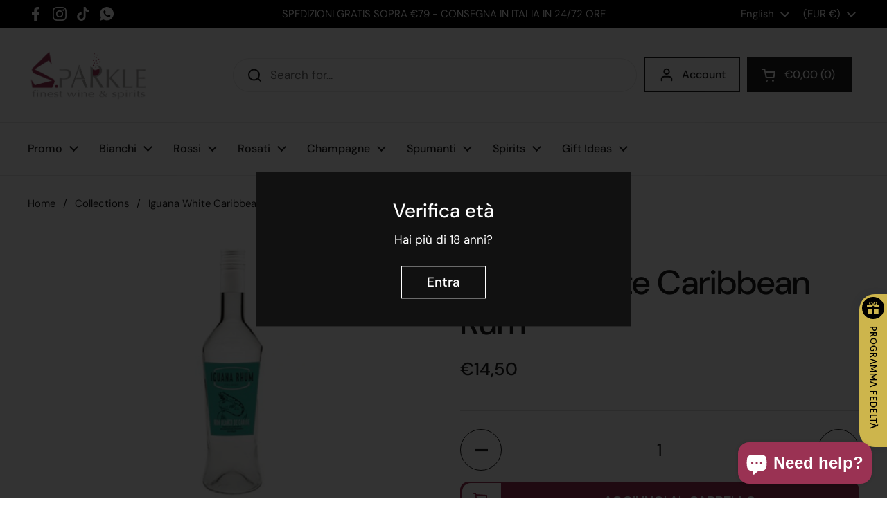

--- FILE ---
content_type: text/javascript
request_url: https://static.aitrillion.com/aio-script/stores/sparkleitaly.myshopify.com.js?shop_name=sparkleitaly.myshopify.com
body_size: 11943
content:
var AioAppConfig={"getAccessModuleStatusInfo":{"status":"success","moduleStatusData":{"review_module_status":"0","loyalty_module_status":"1","ai_box_module_status":"0","product_recommendation_module_status":"1","ai_chat_module_status":"0","email_marketing_module_status":"1","workflow_module_status":"1","membership_module_status":"0","smart_popup_module_status":"1","push_module_status":"1","whatsapp_module_status":"0","newsletter_module_status":"1","is_aitrillion_membership_module":"0"},"inappShopSettingData":{"smart_popup_updated_date":"2025-09-16 14:01:43","announcement_bar_updated_date":1715610994000,"new_arrival_updated_date":"2026-01-23 15:00:27","trending_product_updated_date":"2026-01-24 04:50:17","recent_view_updated_date":"2025-07-25 10:48:17","whatsapp_chat_updated_date":"2025-08-22 12:41:17"},"shopInfo":{"shop_type":"shopify","is_marketplace":"0","maketplace_parent_id":"0","shop_id":"152324"},"push_branding_status":"1","getaffiliatesetting":!1,"aioReviewGeneralSettingInfo":{"id":"1277","store_id":"152324","enable_images":"1","enable_question":"0","ques_ans_by":null,"enable_videos":"0","enable_noreviews":"1","enable_date":"0","number_of_reviews":"10","number_of_site_reviews":"10","ownerName":"","ownerEmails":"info@sparkleitaly.it","to_email":"servizi-ict.eka@simplify.domains","uploadImageLabel":"","customerReviewImageTitle":"","reviewColor":"2C8EF3","reviewTextColor":"2C8EF3","reviewStarColor":"2E3843","success_msg":"","listing_view_on_front":"grid","product_list_number_of_rows":"3","product_grid_number_of_rows":"3","product_grid_number_of_colums":"3","site_review_listing_view_on_front":"","site_list_number_of_rows":"3","site_grid_number_of_rows":"3","site_grid_number_of_colums":"3","slider_btn_color":"222222","slider_btn_txt_color":"FFFFFF","no_slides":"1","siteReview":"0","enableMobile":"0","enableProductReviews":"1","siteReviewBtnTitle":"Review","siteReviewBtnColor":"2C8EF3","siteReviewBtnTxtColor":"FFFFFF","rvw_btn_text_flipped":"0","siteReviewBtnPos":"leftMiddle","popupHeadingFontSize":"0","popupHeadingText":"ALWAYS VERIFIED REVIEW","formSuccessMessage":"your review has been submitted successfully.","formErrorMessage":"Error in your review submit.","slider_latest_review_shows":"featured","view_product_button":"0","popupColor":"2C8EF3","popupHeadingFontColor":"FFFFFF","auto_publish_review":"1","auto_publish_review_json":null,"auto_publish_queans":"0","review_view":"1","btn_vertical_position":"60","textColor":"ffff","site_review_galary_text_color":"000000","product_review_galary_text_color":"000000","site_word_limit":"0","product_word_limit":"0","enable_site_review_limit":"0","enable_product_review_limit":"0","review_font":"Assistant","show_avg_rating_bifurcation":"0","show_all_review_images":"0","fromReviewEmailSetting":"aitrillion","from_email_dkim_username":null,"from_email_dkim_name":null,"max_group_products":"10","max_groups":"50","exclude_reviewed_products_from_email":"0"},"aioReviewLanguageInfo":{"id":"1278","store_id":"152324","reviews":"Recensioni","txt_submit_review_button":"Invia Recenzione","write_a_review":"Scrivi una recensione","back_to_review":"Torna alle Recensioni","what_do_think_about":"Lascia la Recensione del Sito ","site_reviews":"Recensioni Sito ","product_reviews":"Recensioni Prodotti","submit_btn":"Invia","uploadImageLabel":"Carica Immagine","uploadingLabel":"Uploading...","uploadVideoLabel":"Add video","uploadMediaLabel":"Upload media","supportedMediaLabel":"Supported image type is JPG, PNG with maximum image size is 10MB for each, and maximum of 3 images can be uploaded.","supportedVideoMediaLabel":"Supported video type is WEBM, MP4 with maximum video size is 20MB, and maximum of 1 video can be uploaded.","reviewPointsMessage":"If you are a verified buyer, earn {{review_points}} points on leaving a review.","imgAndVideoPointsMessage":"Additional {{imgupload_points}} points on photo upload & {{vidupload_points}} points on video upload.","imgPointsMessage":"Additional {{imgupload_points}} points on photo upload.","videoPointsMessage":"Additional {{vidupload_points}} points on video upload.","choose_file_btn_heading":"Scegli il File","customerReviewImageTitle":"{{customer_name}} come hai utilizzato il nostro prodotto.","success_msg":"Grazie per Averci Inviato la Tua Recensione!","siteReviewBtnTitle":"Recensioni","popupHeadingText":"RECENSIONI SEMPRE VERIFICATE","formErrorMessage":"Errore nell'invio della Tua Recensione","txtForFirstSiteReview":"Puoi essere il primo a commentare","txtForFirstProductReview":"Accedi per lasciare la Tua Recensione","frontCustomerReviews":"RECENSIONI DEI CLIENTI ","frontProductFirstReviewDefaultMsg":"Puoi essere il primo a recensire questo prodotto.","frontWriteAReviewBtn":"Scrivi una Recensione","frontAskAQuestionBtn":"Fai una domanda ","frontTabReview":"Recensione","frontTabQuestion":"Domanda","frontListingReview":"Recensioni dei Clienti ","frontListingQuestion":"Domande & Risposte ","frontbasedonreview":"Basato su {count} recensione (i)","frontnoreviewmsg":"Nessuna recensione, sii il primo a recensire","created_at":"2022-01-16 13:34:03","title":"Titolo","review":"Recensione","name":"Nome","name_placeholder":"john.smith","email":"Email","email_placeholder":"john.smith@example.com","verified_buyer":"Acquirente Verificato","be_the_first_to_review":"Puoi essere il primo a commentare","review_site_and_earn_points":"Recensisci il sito e guadagna punti","leave_a_review":"LASCIA UNA RECENSIONE","score":"Rating","reviewSubmitAlert":"La tua recensione \u00e8 stata inviata con successo.","reviewSubmitAlertError":"Errore nell'invio della tua recensione.","view_all":"Guarda Tutto","admin_replied_text":"Risposta dell'Amministratore","review_gallery_title":"Recensione Reale da Cliente Reale","pagination_first_button":"Prima","pagination_previous_button":"Precedente","pagination_next_button":"Prossima","pagination_last_button":"Ultima","txt_for_on":"On","review_gallery_description":"Descrizione","verified_buyer_tooltip_heading":"Chi \u00e8 un acquirente verificato","verified_buyer_tooltip_text":"Un acquirente verificato \u00e8 un utente che ha acquistato il prodotto recensito tramite questo sito web","you_have_been_recently_bought":"Hai acquistato di recente","what_do_you_think_about_it":"Cosa ne pensi?","titleplaceholder":"Dai un titolo alla tua recensione","commentplaceholder":"Scrivi i tuoi commenti qui","txt_for_review_slider_view_product":"Guarda il Prodotto","no_review":"No Recensioni","review_with_imgages":"Reviews with images","see_all_customer_images":"See all customer images","load_more":"Load more","show_more_reviews":"Show more reviews","show_more_questions":"Show more questions","out_of":"Out of","filtered_by":"Filtered by","star":"Star","clear_filter":"Clear filter","sort_by":"Sort by","newest":"Newest","highest_rating":"Highest rating","lowest_rating":"Lowest rating","reviews_images":"Reviews images","images_in_this_review":"Images in this review","txt_submit_question_btn":"Inviaci la tua Domanda","question_description":"Domanda","question_description_placeholder":"Scrivi la tua domanda Qui","txt_for_review_slider_reviews":"Recensioni","plz_enter_valid_email":"Please enter a valid email address.","plz_validate_review_title":"Please enter a review title.","plz_enter_review_decription":"Please enter review description.","supportedVideosizeLabel":"Maximum video size allowed is {{size}}MB.","supportedPhotosizeLabel":"Maximum photo size allowed is {{size}} MB.","plz_enter_email_id":"Please enter an email id.","plz_enter_name":"Please enter an name.","plz_enter_valid_character":"Please enter at least {{characters}} characters.","no_questions":null,"browse_products":null,"txtForsavingButton":null,"plz_enter_rating":null,"tap_the_rating":null,"already_submitted_review":null,"reviewPointsMessageForEmail":null},"encode_shop_name":"u1pA3WKO8mdYXO2pgFb1mWAvua8qaL0Wpnoh7RQaS64","is_app_extension_theme":"1"},"randerSiteReviewButton":{"status":"error","msg":"Review module inactive"},"ischeckcustomeractiveremote":{"status":"success","msg":"app active \/ limit not over-0\/LEVEL1_PLAN_CUS_LIMIT","cart_widget_status":0,"show_unused_reward_coupons":null,"store_credit_status":0,"shop_currency":"\u20ac","lyt_response":{"status":"success","hide_btn_in_mobile":"1","refer_friend_popup":"","popup":"<style>:root{--aiolytthemeTextColor:#000000;--aiolytthemeColor:#cdb54c;}\n                                .aio-lyt-loading {\n                                    height: 0;\n                                    width: 0;\n                                    padding: 15px;\n                                    border: 6px solid #ccc;\n                                    border-right-color: #888;\n                                    border-radius: 22px;\n                                    -webkit-animation: rotate 1s infinite linear;\n                                    \/* left, top and position just for the demo! *\/\n                                    position: absolute;\n                                    left: 50%;\n                                    top: 50%;\n                                  }\n\n                                  @-webkit-keyframes rotate {\n                                    \/* 100% keyframe for  clockwise. \n                                       use 0% instead for anticlockwise *\/\n                                    100% {\n                                      -webkit-transform: rotate(360deg);\n                                    }\n                                  }<\/style><style>@media (max-width: 1340px) {}@media (max-width : 1050px) { .aaa-loyalty-popup-head { width : 100%; }  }@media (max-width : 990px) { .aaa-loyalty-popup-head { width : 100%; } .aaa-popup-section-left , .aaa-popup-section-right  { min-height : 100%;  } }@media (max-width : 500px) {  .aaa-loyalty-popup-head { font-size: 16px !important; }  } @media (max-width : 480px) {  .aaa-loyalty-popup-head { font-size: 16px !important; }  }<\/style><div id=\"popup1\" class=\"aaa-loyalty-overlay\" style=\"opacity:0;position: fixed;\" >\n                                            <div class=\"aaa-loyalty-popup\" style=\"max-height:642px;\">\n                                                <div class=\"aio-lyt-loading\"><\/div>\n                                            <\/div>\n                                    <\/div>","popupAfterLogin":"<style>.aio-lyt-loading {\n                                    height: 0;\n                                    width: 0;\n                                    padding: 15px;\n                                    border: 6px solid #ccc;\n                                    border-right-color: #888;\n                                    border-radius: 22px;\n                                    -webkit-animation: rotate 1s infinite linear;\n                                    \/* left, top and position just for the demo! *\/\n                                    position: absolute;\n                                    left: 50%;\n                                    top: 50%;\n                                  }\n\n                                  @-webkit-keyframes rotate {\n                                    \/* 100% keyframe for  clockwise. \n                                       use 0% instead for anticlockwise *\/\n                                    100% {\n                                      -webkit-transform: rotate(360deg);\n                                    }\n                                  }<\/style><div id=\"popup1\" class=\"aaa-loyalty-overlay aio-loyalty-login\" style=\"opacity:0;position: fixed;\" ><div class=\"aaa-loyalty-popup\" style=\"max-height:642px;\"><div class=\"aio-lyt-loading\"><\/div>\n                                            <\/div>\n                                        <\/div>","shortcode_loyalty_btn":"<p class=\"aaa_show_loyalty_points_checkbox text-center\"><a href=\"javascript:;\" id=\"aio-loyalty_cus_acc_btn\" class=\"btn\" style=\"background:#cdb54c;color:#000000\">Mostra i Punti Fedelt\u00e0<\/a><\/p>","all_widget_setting":{"id":"724","app_name":"AiTrillion","access_token":"OV3Sax14mZf0ctO8c6MzFJGgysGqjxjizVX0Ufbj1v6f4ra8NL4BCDIsp1gGKdC7788QIozsN3MQKSeVwMBDsQ","shop_name":"sparkleitaly.myshopify.com","shop_theme_id":null,"install_date":"2022-01-16 13:33:38","status":"1","shop_plan":"","charge_id":"lzvM9ZYhNb4v6z7xocmYwQuj41fsjs2A83IIVGV7wOU","charge_id_status":"paid","store_user_email":"bhCincO71CKR4lEfUajATcItTcj6NBmvyhlsnLZNLBA","address1":"Via Montefalco 26","address2":"","city":"Arezzo","country":"IT","country_code":"IT","country_name":"Italy","created_at":"2021-11-27 15:24:27","updated_at":"2025-12-10 03:25:14","customer_email":"bhCincO71CKR4lEfUajATcItTcj6NBmvyhlsnLZNLBA","shop_currency":"EUR","domain":"sparkleitaly.it","email":"pDGz48rO-lylYBXYLCY3qNB5su_eQS1yPEGy2tGllqk","email_decoded":"shopify@tpigroup.it","money_format":"\u20ac{{amount_with_comma_separator}}","weight_unit":"kg","myshopify_domain":"sparkleitaly.myshopify.com","name":"Sparkle Italy","plan_name":"professional","phone":"+3905751400004","primary_locale":"it","province":"Arezzo","province_code":"AR","shop_owner":"Admin Shopify","zip":"52100","created_date":null,"inactive_date":null,"is_active_processed":"2","is_unique_processed":"2","customer_access":"yes","order_access":"yes","product_access":"yes","collection_access":"yes","manage_access":"yes","shop_inactive_reason":null,"customer_count":"20","order_count":"2","product_count":"466","collection_count":"1","is_all_json_fetched":"0","is_processing":"0","processing_error":null,"store_json":"{\"id\": 60127608997, \"zip\": \"52100\", \"city\": \"Arezzo\", \"name\": \"Sparkle Italy\", \"email\": \"shopify@tpigroup.it\", \"phone\": \"+3905751400004\", \"domain\": \"sparkleitaly.it\", \"source\": null, \"country\": \"IT\", \"address1\": \"Via Montefalco 26\", \"address2\": \"\", \"currency\": \"EUR\", \"finances\": true, \"latitude\": 43.4665789, \"province\": \"Arezzo\", \"timezone\": \"(GMT+01:00) Europe\/Rome\", \"longitude\": 11.8717227, \"plan_name\": \"professional\", \"created_at\": \"2021-11-27T16:24:27+01:00\", \"shop_owner\": \"Admin Shopify\", \"updated_at\": \"2025-12-10T04:25:14+01:00\", \"weight_unit\": \"kg\", \"country_code\": \"IT\", \"country_name\": \"Italy\", \"county_taxes\": true, \"money_format\": \"\u20ac{{amount_with_comma_separator}}\", \"tax_shipping\": true, \"has_discounts\": true, \"iana_timezone\": \"Europe\/Rome\", \"province_code\": \"AR\", \"customer_email\": \"info@sparkleitaly.it\", \"has_gift_cards\": true, \"has_storefront\": true, \"primary_locale\": \"it\", \"setup_required\": false, \"taxes_included\": true, \"myshopify_domain\": \"sparkleitaly.myshopify.com\", \"password_enabled\": false, \"plan_display_name\": \"Grow\", \"google_apps_domain\": null, \"pre_launch_enabled\": false, \"primary_location_id\": 66236448933, \"eligible_for_payments\": true, \"checkout_api_supported\": true, \"money_in_emails_format\": \"\u20ac{{amount_with_comma_separator}}\", \"multi_location_enabled\": true, \"google_apps_login_enabled\": null, \"money_with_currency_format\": \"\u20ac{{amount_with_comma_separator}} EUR\", \"transactional_sms_disabled\": false, \"auto_configure_tax_inclusivity\": false, \"enabled_presentment_currencies\": [\"EUR\"], \"requires_extra_payments_agreement\": false, \"money_with_currency_in_emails_format\": \"\u20ac{{amount_with_comma_separator}} EUR\", \"marketing_sms_consent_enabled_at_checkout\": true}","is_store_json_processed":"2","is_webhook_setup":"2","webhook_setup_error":null,"zoho_sync_status":"0","zoho_sync_response":null,"process":"0","process_product":"0","process_collection":"0","customer_process":"0","order_process":"0","product_process":"0","collection_process":"0","error_msg":null,"error_msg_product":null,"error_msg_collection":null,"is_processed_json":"0","is_product_processed_json":"0","is_billing_processed_json":"0","shop_type":"shopify","shop_id":"152324","is_marketplace":"0","maketplace_parent_id":"0","login_id":"10808","btn_text":"Programma Fedelt\u00e0","btn_text_color":"000000","btn_color":"cdb54c","lyt_btn_color":"cdb54c","lyt_btn_text_color":"000000","is_show_btn":"1","hide_btn_in_mobile":"1","is_displayrule":"0","displayrule":"0","displayrule_value":"","shortcode_btn_text":"Mostra i Punti Fedelt\u00e0","lyt_btn_text_flipped":"0","shortcode_btn_color":"cdb54c","shortcode_btn_text_color":"000000","btn_icon":null,"btn_icon_color":null,"btn_position":"right-center","btn_vertical_position":"59","sidebar_color":"cdb54c","sidebar_menu_color":"cdb54c","ai_popup_text_color":"000000","left_title":"Programma Fedelt\u00e0 Sparkle","left_header_color":"cdb54c","animate":null,"is_display_point":null,"show_on_mobile":"0","modified_date":"2025-09-29 12:42:45","intro_header_background_color":"cdb54c","avail_points_text":"Hai [[avail-pt]] Punti Fedelt\u00e0 Disponibili","spent_points_text":"Hai Speso [[spent-pt]] Punti Fedelt\u00e0","lifetime_points_text":"Hai [[lifetime-pt]] Punti Fedelt\u00e0","notify_for_points":"1","notify_new_visitors":"1","prompt_for_referral":"1","help_text":"<div class=\"help-content helpsection\" data-part=\"help-content\"> <h2 id=\"what-is-this-\"><font style=\"vertical-align: inherit;\"><font style=\"vertical-align: inherit;\"><font style=\"vertical-align: inherit;\"><font style=\"vertical-align: inherit;\">Cos'\u00e8 questo?<\/font><\/font><\/font><\/font><\/h2> <p><font style=\"vertical-align: inherit;\"><font style=\"vertical-align: inherit;\"><font style=\"vertical-align: inherit;\"><font style=\"vertical-align: inherit;\">Questo \u00e8 il nostro modo per ringraziarti per la tua fiducia.<\/font><\/font><\/font><\/font><\/p><p><font style=\"vertical-align: inherit;\"><font style=\"vertical-align: inherit;\"><font style=\"vertical-align: inherit;\"><font style=\"vertical-align: inherit;\">Ad ogni acquisto su Sparkle Italy guadagnerai punti fedelt\u00e0. <\/font><\/font><\/font><font style=\"vertical-align: inherit;\"><font style=\"vertical-align: inherit;\"><font style=\"vertical-align: inherit;\">Pi\u00f9 acquisti, pi\u00f9 risparmi.<\/font><\/font><\/font><\/font><\/p><h2 id=\"who-can-join-\"><font style=\"vertical-align: inherit;\"><font style=\"vertical-align: inherit;\"><font style=\"vertical-align: inherit;\"><font style=\"vertical-align: inherit;\">Chi pu\u00f2 aderire?<\/font><\/font><\/font><\/font><\/h2> <p><font style=\"vertical-align: inherit;\"><font style=\"vertical-align: inherit;\"><font style=\"vertical-align: inherit;\"><font style=\"vertical-align: inherit;\">Chiunque abbia un account viene automaticamente registrato.<\/font><\/font><\/font><\/font><\/p><h2 id=\"how-do-i-earn-points-\"><font style=\"vertical-align: inherit;\"><font style=\"vertical-align: inherit;\"><font style=\"vertical-align: inherit;\"><font style=\"vertical-align: inherit;\">Come faccio a guadagnare punti?<\/font><\/font><\/font><\/font><\/h2> <p>Ogni \u20ac1 di acquisti ti far\u00e0 guadagnare punti.<\/p><p><span style=\"color: rgb(35, 46, 65); font-size: 17px; letter-spacing: 0px;\">Come faccio a visualizzare il mio saldo punti?<\/span><\/p> <p><font style=\"vertical-align: inherit;\"><font style=\"vertical-align: inherit;\"><font style=\"vertical-align: inherit;\"><font style=\"vertical-align: inherit;\">Il tuo saldo punti \u00e8 su ogni pagina nella barra in alto.<\/font><\/font><\/font><\/font><\/p><h2 id=\"how-do-i-redeem-my-points-\"><font style=\"vertical-align: inherit;\"><font style=\"vertical-align: inherit;\"><font style=\"vertical-align: inherit;\"><font style=\"vertical-align: inherit;\">Come riscatto i miei punti?<\/font><\/font><\/font><\/font><\/h2> <p><font style=\"vertical-align: inherit;\"><font style=\"vertical-align: inherit;\"><font style=\"vertical-align: inherit;\"><font style=\"vertical-align: inherit;\">Seleziona la scheda <\/font><\/font><\/font><\/font><em><font style=\"vertical-align: inherit;\"><font style=\"vertical-align: inherit;\"><font style=\"vertical-align: inherit;\"><font style=\"vertical-align: inherit;\">Ottieni ricompense<\/font><\/font><\/font><\/font><\/em><font style=\"vertical-align: inherit;\"><font style=\"vertical-align: inherit;\"><font style=\"vertical-align: inherit;\"><font style=\"vertical-align: inherit;\"> . <\/font><\/font><\/font><font style=\"vertical-align: inherit;\"><font style=\"vertical-align: inherit;\"><font style=\"vertical-align: inherit;\">Qui vedrai tutti i premi a tua disposizione. <\/font><\/font><\/font><font style=\"vertical-align: inherit;\"><font style=\"vertical-align: inherit;\"><font style=\"vertical-align: inherit;\">Se hai abbastanza punti, puoi riscattarli per un buoino.<\/font><\/font><\/font><\/font><\/p><\/div>","earnpoint_lang":null,"getreward_lang":null,"history_lang":null,"referfriend_lang":null,"happybirthday_lang":null,"help_lang":null,"birthday_lang":null,"birthdayorder_lang":null,"birthdaytoday_lang":null,"home_page_content":null,"enable_point_expiry":"0","enable_point_expiry_month":"365","point_expiration_start_from":"2024-09-16","intro_header_text":"Programma Fedelt\u00e0 Sparkle","intro_header_activity_heading":"Ogni acquisto ti fa guadagnare punti!","intro_header_reward_heading":"Riscatta i punti nel negozio per ottenere buoni sconto","tier_system_lang":null,"current_balance_lang":null,"lifetime_balance_lang":null,"point_lang":null,"intro_footer_heading":"Acquista su {shop_name} per guadagnare punti!","intro_footer_loginbtn_txt":"Accedi","intro_footer_registerbtn_txt":"Iscriviti","intro_registration_heading":"Crea un Account","intro_registration_btn_txt":"Crea","intro_registration_cancel_btn_txt":"Cancella","panel_widget_status":"0","panel_widget_image":null,"panel_widget_shortcode":null,"before_login_refer_frnd_cont_txt":null,"default_date_format":null,"loyalty_participation_customer_type":"all","loyalty_earn_points_title":"Guadagni [[earn-pt]] punti con questo acquisto","loyalty_earn_points_learn_more_title":"Per saperne di pi\u00f9","loyalty_earn_points_learn_more_url":"https:\/\/sparkleitaly.myshopify.com","loyalty_earn_points_coll_title":"Guadagni [[earn-pt]] punti con questo acquisto","loyalty_earn_points_color":"000000","loyalty_earn_points_coll_color":"000000","loyalty_email_from_dkim":"dkim","from_email_dkim_username":"info","from_email_dkim_name":"Sparkle Italy","showPendingPoints":"1","show_reward_point_expiry_date":"0","alert_before_point_expiry_date":"0","enable_segment_based_loyalty_participation":"0","enable_non_loyalty_participants_redeem_points":"0","custom_html_content":null,"selected_segment":"0","segment_based_loyalty_participation_segment_type":null,"alert_message_for_point_expiry_date":null,"alert_message_for_point_expiry_today":null,"enable_map_dob_with_loyalty_from_general_forms":"0","map_dob_with_loyalty_from_general_forms_type":"0","map_dob_with_loyalty_from_general_forms_key":null,"map_dob_with_loyalty_from_general_forms_meta_type":null,"map_dob_with_loyalty_from_general_forms_meta_key":null,"shop_discount_code_prefix":"AIO","customer_account_type":null,"editor_heading_text":null,"editor_subheading_text":null,"editor_listitem_1_text":null,"editor_listitem_2_text":null,"editor_listitem_3_text":null,"editor_listitem_4_text":null,"editor_listitem_5_text":null,"editor_btn_text":null,"editor_btn_link":null,"enable_blog_activity":"0","points_for_visiting_a_blog":"0","max_number_of_visit_per_day":"0","blog_url":null,"blog_activity_title":null,"blog_activity_description":null,"blog_activity_button_text":null},"loyalty_btn":"<style>:root{--aiolytthemeTextColor:#000000;--aiolytthemeColor:#cdb54c;}\n                    #aaa-loyalty_site_btn_referfriend, #aaa-loyalty_site_btn{position: fixed !important;width: 40px;height: 40px;top: 50%;transform: rotate(-270deg) !important;box-shadow:none;padding:0px !important;}\n                    .aio-loyalty-caption{position: absolute;text-transform: uppercase;text-align: center;background-color: rgb(255, 255, 255);box-shadow: rgba(17, 34, 51, 0.16) 0px 3px 14px;color: rgb(0, 0, 0);cursor: pointer;font-size: 12px;font-weight: bold;letter-spacing: 1px;\n                    height: 40px;line-height: 40px;box-sizing: border-box;min-width: 134px;white-space: nowrap;padding: 0px 26px 0px 46px;}\n                    .aaa_loyalty_left_center{left:0px;}\n                    .aaa_loyalty_left_center .aio-loyalty-caption{border-radius:22px 22px 0px 0px;}\n                    .aaa_loyalty_right_center{right:0px;}\n                    .aaa_loyalty_right_center .aio-loyalty-caption{border-radius:0px 0px 22px 22px;}\n                    #aaa-loyalty_site_btn_referfriend.aaa_loyalty_left_bottom, #aaa-loyalty_site_btn.aaa_loyalty_left_bottom{bottom: 20px;top: unset !important;transform: none !important; left:10px;}\n                    .aaa_loyalty_left_bottom .aio-loyalty-caption{border-radius:22px 22px 22px 22px;}\n                    #aaa-loyalty_site_btn_referfriend.aaa_loyalty_right_bottom, #aaa-loyalty_site_btn.aaa_loyalty_right_bottom{bottom: 10px;top: unset !important;width:auto;transform: none !important; right:10px;}\n                    .aaa_loyalty_right_bottom  .aio-loyalty-caption{border-radius:22px 22px 22px 22px;position:relative;}\n                    #aaa-loyalty_site_btn_referfriend.ai-app-site-btn span.loyalty_btn_img, #aaa-loyalty_site_btn.ai-app-site-btn span.loyalty_btn_img{position: absolute;top: 4px;left: 4px;width: 32px;height: 32px;display: flex;\n                    -webkit-box-align: center;align-items: center;-webkit-box-pack: center;justify-content: center;background-color: rgb(39, 175, 203);box-sizing: border-box;color: rgb(255, 255, 255);border-radius: 50%;}\n                    .aaa_loyalty_left_center span.loyalty_btn_img{transform: rotate(-90deg);}\n                    .aaa_loyalty_right_center span.loyalty_btn_img{transform: rotate(-90deg);}\n                    .aio-mobile-hidden{display:block;}\n                    .aio-mobile-visible{display:none;}\n                    .ai-app-site-btn span.loyalty_btn_img {line-height: 0px !important;display: inline-block;vertical-align: middle;padding: 6px;\n                    line-height: normal;border-radius: 50%;margin-right: 12px;}\n                    @media(max-width:767px){\n                    #aaa-loyalty_site_btn_referfriend.ai-app-site-btn span.loyalty_btn_img,#aaa-loyalty_site_btn.ai-app-site-btn span.loyalty_btn_img{margin-right:0px;}\n                    .aio-mobile-hidden{display:none;}\n                    .aio-mobile-visible{display:block;}\n                    .aaa_loyalty_left_center .aio-loyalty-caption ,.aaa_loyalty_right_center .aio-loyalty-caption,.aaa_loyalty_left_bottom .aio-loyalty-caption,.aaa_loyalty_right_bottom .aio-loyalty-caption{min-width: auto;padding: 0;width: 40px;height: 40px;min-width: 40px;}\n                    .aaa_loyalty_left_center{left:0px !important;}\n                    .aaa_loyalty_right_center{right:0px !important;}\n                    }\n                    <\/style>\n                                    <a class=\"aaa_loyalty_right_center ai-app-site-btn ai-loyalty-mobile-btn\" id=\"aaa-loyalty_site_btn\" style=\"display:none;position: fixed;top:59%;transform: rotate(-90deg);color: #000000 !important;\">\n                                        <div class=\"aio-loyalty-caption\" style=\"background-color: #cdb54c;\">\n                                            <div class=\"aio-mobile-hidden\">\n                                                 <span class=\"loyalty_btn_img\" style=\"background-color:#000000;\"><svg style=\"width:18px;\"  xmlns=\"https:\/\/www.w3.org\/2000\/svg\" viewBox=\"0 0 19 18.001\"><path id=\"Union_49\" data-name=\"Union 49\" d=\"M16.438,18H10.5V10h7.125v6.857A1.166,1.166,0,0,1,16.459,18ZM1,16.858V10H8.126v8H2.166A1.167,1.167,0,0,1,1,16.858ZM0,7.428V5.709A1.17,1.17,0,0,1,1.188,4.562H4.946a4.58,4.58,0,0,1-.664-.512,2.337,2.337,0,0,1,0-3.371,2.576,2.576,0,0,1,3.483,0c.514.5,1.88,2.528,1.692,3.883h.085C9.354,3.207,10.72,1.178,11.235.679a2.575,2.575,0,0,1,3.483,0,2.335,2.335,0,0,1,0,3.371,4.5,4.5,0,0,1-.662.512h3.758A1.168,1.168,0,0,1,19,5.709V7.428A.584.584,0,0,1,18.407,8H10.688V5.709H8.313V8H.582A.583.583,0,0,1,0,7.428ZM12.077,1.487c-.8.777-1.6,2.761-1.319,3.038a.386.386,0,0,0,.22.038h0a5.933,5.933,0,0,0,2.9-1.319,1.217,1.217,0,0,0,0-1.756,1.327,1.327,0,0,0-1.8,0Zm-6.954,0a1.219,1.219,0,0,0,0,1.756,5.938,5.938,0,0,0,2.9,1.319.4.4,0,0,0,.22-.038h0c.277-.276-.518-2.261-1.319-3.038a1.3,1.3,0,0,0-1.8,0Z\" fill=\"#cdb54c\"\/><\/svg><\/span>\n                                                <span class=\"loyalty_btn_txt\" style=\"color:#000000 !important;\">Programma Fedelt\u00e0<\/span>\n                                             <\/div>\n                                        <\/div>\n                                        <div class=\"aio-mobile-visible\">\n                                             <span class=\"loyalty_btn_img\" style=\"background-color:#000000;\"><svg style=\"width:22px;\"  xmlns=\"https:\/\/www.w3.org\/2000\/svg\" viewBox=\"0 0 19 18.001\">\n                                                  <path id=\"Union_49\" data-name=\"Union 49\" d=\"M16.438,18H10.5V10h7.125v6.857A1.166,1.166,0,0,1,16.459,18ZM1,16.858V10H8.126v8H2.166A1.167,1.167,0,0,1,1,16.858ZM0,7.428V5.709A1.17,1.17,0,0,1,1.188,4.562H4.946a4.58,4.58,0,0,1-.664-.512,2.337,2.337,0,0,1,0-3.371,2.576,2.576,0,0,1,3.483,0c.514.5,1.88,2.528,1.692,3.883h.085C9.354,3.207,10.72,1.178,11.235.679a2.575,2.575,0,0,1,3.483,0,2.335,2.335,0,0,1,0,3.371,4.5,4.5,0,0,1-.662.512h3.758A1.168,1.168,0,0,1,19,5.709V7.428A.584.584,0,0,1,18.407,8H10.688V5.709H8.313V8H.582A.583.583,0,0,1,0,7.428ZM12.077,1.487c-.8.777-1.6,2.761-1.319,3.038a.386.386,0,0,0,.22.038h0a5.933,5.933,0,0,0,2.9-1.319,1.217,1.217,0,0,0,0-1.756,1.327,1.327,0,0,0-1.8,0Zm-6.954,0a1.219,1.219,0,0,0,0,1.756,5.938,5.938,0,0,0,2.9,1.319.4.4,0,0,0,.22-.038h0c.277-.276-.518-2.261-1.319-3.038a1.3,1.3,0,0,0-1.8,0Z\" fill=\"#cdb54c\"><\/path>\n                                                <\/svg><\/span>\n                                        <\/div>\n                                    <\/a>","loyalty_btn_after_login":"<style>:root{--aiolytthemeTextColor:#000000;--aiolytthemeColor:#cdb54c;}\n                        #aaa-loyalty_site_btn_referfriend, #aaa-loyalty_site_btn{position: fixed !important;width: 40px;height: 40px;top: 50%;transform: rotate(-270deg) !important;box-shadow:none;padding:0px !important;}\n                            .aio-loyalty-caption{position: absolute;text-transform: uppercase;text-align: center;background-color: rgb(255, 255, 255);box-shadow: rgba(17, 34, 51, 0.16) 0px 3px 14px;color: rgb(0, 0, 0);cursor: pointer;font-size: 12px;font-weight: bold;letter-spacing: 1px;\n                            height: 40px;line-height: 40px;box-sizing: border-box;min-width: 134px;white-space: nowrap;padding: 0px 26px 0px 46px;}\n                            .aaa_loyalty_left_center{left:0px;}\n                            .aaa_loyalty_left_center .aio-loyalty-caption{border-radius:22px 22px 0px 0px;}\n                            .aaa_loyalty_right_center{right:0px;}\n                            .aaa_loyalty_right_center .aio-loyalty-caption{border-radius:0px 0px 22px 22px;}\n                            #aaa-loyalty_site_btn_referfriend.aaa_loyalty_left_bottom, #aaa-loyalty_site_btn.aaa_loyalty_left_bottom{bottom: 20px;top: unset !important;transform: none !important; left:10px;}\n                            .aaa_loyalty_left_bottom .aio-loyalty-caption{border-radius:22px 22px 22px 22px;}\n                            #aaa-loyalty_site_btn_referfriend.aaa_loyalty_right_bottom, #aaa-loyalty_site_btn.aaa_loyalty_right_bottom{bottom: 10px;top: unset !important;width:auto;transform: none !important; right:10px;}\n                            .aaa_loyalty_right_bottom  .aio-loyalty-caption{border-radius:22px 22px 22px 22px;position:relative;}\n                            #aaa-loyalty_site_btn_referfriend.ai-app-site-btn span.loyalty_btn_img , #aaa-loyalty_site_btn.ai-app-site-btn span.loyalty_btn_img{position: absolute;top: 4px;left: 4px;width: 32px;height: 32px;display: flex;\n                            -webkit-box-align: center;align-items: center;-webkit-box-pack: center;justify-content: center;background-color: rgb(39, 175, 203);box-sizing: border-box;color: rgb(255, 255, 255);border-radius: 50%;}\n                            .aaa_loyalty_left_center span.loyalty_btn_img{transform: rotate(-90deg);}\n                            .aaa_loyalty_right_center span.loyalty_btn_img{transform: rotate(-90deg);}\n                            .aio-mobile-hidden{display:block;}\n                            .aio-mobile-visible{display:none;}\n                            .ai-app-site-btn span.loyalty_btn_img {line-height: 0px !important;display: inline-block;vertical-align: middle;padding: 6px;\n                            line-height: normal;border-radius: 50%;margin-right: 12px;}\n                            @media(max-width:767px){\n                            #aaa-loyalty_site_btn_referfriend.ai-app-site-btn span.loyalty_btn_img, #aaa-loyalty_site_btn.ai-app-site-btn span.loyalty_btn_img{margin-right:0px;}\n                            .aio-mobile-hidden{display:none;}\n                            .aio-mobile-visible{display:block;}\n                            .aaa_loyalty_left_center .aio-loyalty-caption ,.aaa_loyalty_right_center .aio-loyalty-caption,.aaa_loyalty_left_bottom .aio-loyalty-caption,.aaa_loyalty_right_bottom .aio-loyalty-caption{min-width: auto;padding: 0;width: 40px;height: 40px;min-width: 40px;}\n                            .aaa_loyalty_left_center{left:0px !important;}\n                            .aaa_loyalty_right_center{right:0px !important;}\n                            }\n                        <\/style><a class=\"nbtn aaa_loyalty_right_center aio_btn_with_badge ai-app-site-btn ai-loyalty-mobile-btn\" id=\"aaa-loyalty_site_btn\" style=\"display:none;color:#000000 !important;top:59%;transform: rotate(-90deg);position: fixed;\">\n                                    <div class=\"aio-loyalty-caption\" style=\"background-color:#cdb54c;\">\n                                    <div class=\"aio-mobile-hidden\">\n                                     <span class=\"loyalty_btn_img \" style=\"background-color:#000000;\"><svg style=\"width:18px;\"  xmlns=\"https:\/\/www.w3.org\/2000\/svg\" viewBox=\"0 0 512 512\"><path fill=\"#cdb54c\" d=\"M32 448c0 17.7 14.3 32 32 32h160V320H32v128zm448-288h-42.1c6.2-12.1 10.1-25.5 10.1-40 0-48.5-39.5-88-88-88-41.6 0-68.5 21.3-103 68.3-34.5-47-61.4-68.3-103-68.3-48.5 0-88 39.5-88 88 0 14.5 3.8 27.9 10.1 40H32c-17.7 0-32 14.3-32 32v80c0 8.8 7.2 16 16 16h480c8.8 0 16-7.2 16-16v-80c0-17.7-14.3-32-32-32zm-326.1 0c-22.1 0-40-17.9-40-40s17.9-40 40-40c19.9 0 34.6 3.3 86.1 80h-86.1zm206.1 0h-86.1c51.4-76.5 65.7-80 86.1-80 22.1 0 40 17.9 40 40s-17.9 40-40 40zm-72 320h160c17.7 0 32-14.3 32-32V320H288v160z\" fill=\"#cdb54c\"><\/path><\/svg><\/span><span class=\"loyalty_btn_txt\" style=\"color:#000000 !important;\">Programma Fedelt\u00e0<\/span><\/div>\n                            <\/div>\n                             <div class=\"aio-mobile-visible\">\n                                 <span class=\"loyalty_btn_img\"  style=\"background-color:#000000;\"><svg  style=\"width:22px;\"  xmlns=\"https:\/\/www.w3.org\/2000\/svg\" viewBox=\"0 0 19 18.001\">\n                                  <path id=\"Union_49\" data-name=\"Union 49\" d=\"M16.438,18H10.5V10h7.125v6.857A1.166,1.166,0,0,1,16.459,18ZM1,16.858V10H8.126v8H2.166A1.167,1.167,0,0,1,1,16.858ZM0,7.428V5.709A1.17,1.17,0,0,1,1.188,4.562H4.946a4.58,4.58,0,0,1-.664-.512,2.337,2.337,0,0,1,0-3.371,2.576,2.576,0,0,1,3.483,0c.514.5,1.88,2.528,1.692,3.883h.085C9.354,3.207,10.72,1.178,11.235.679a2.575,2.575,0,0,1,3.483,0,2.335,2.335,0,0,1,0,3.371,4.5,4.5,0,0,1-.662.512h3.758A1.168,1.168,0,0,1,19,5.709V7.428A.584.584,0,0,1,18.407,8H10.688V5.709H8.313V8H.582A.583.583,0,0,1,0,7.428ZM12.077,1.487c-.8.777-1.6,2.761-1.319,3.038a.386.386,0,0,0,.22.038h0a5.933,5.933,0,0,0,2.9-1.319,1.217,1.217,0,0,0,0-1.756,1.327,1.327,0,0,0-1.8,0Zm-6.954,0a1.219,1.219,0,0,0,0,1.756,5.938,5.938,0,0,0,2.9,1.319.4.4,0,0,0,.22-.038h0c.277-.276-.518-2.261-1.319-3.038a1.3,1.3,0,0,0-1.8,0Z\" fill=\"#cdb54c\"><\/path>\n                                <\/svg> <\/span>\n                              <\/div>\n                            <\/a>","refer_friend_btn":"","refer_friend_btn_after_login":""},"lyt_language":{"module":"loyalty","controller":"language","action":"savelanguagesremote","first_name":"Nome","last_name":"Cognome","email":"Email","password":"Password","hi_text_lang":"Ciao","earnpoint_lang":"Guadagna Punti","getreward_lang":"Ottieni Ricompense","redeemed_points":"Redeemed points","getmore_points_needed_lang":"Aggiungi Punti Necessari","referfriend_lang":"Invita un Amico","help_lang":"Aiuto","tier_system_lang":"Sistema a Livelli","current_balance_lang":"Situazione Attuale","lifetime_balance_lang":"Durata Totale","claimed_rewards":"Claimed rewards","point_lang":"Punti","refer_now_lang":"Refer now","review_now_lang":"Review now","visit_now":"Visit Now","select_your_birthdate":"Select your birthdate","enter_purchase_code":"Inserisci il codice","applied_successfully":"Inserito correttamente","wrong_purchase_code":"Codice errato","code_already_used":"Codice gi\u00e0 utilizzato","following":"Seguici","join_now":"Join Now","are_you_sure_you_want_to_add_birth_date_as_your_birthday":"Are you sure you want to add {birth_date} as your birthday?","you_will_get_points_on_your_next_birthday":"Saved! You'll get {points} points on your next birthday","enter_code":"Enter Code","gift_code":"Gift Code","add":"Aggiungi","refer_a_friend_wait_one_min_message":"Your account is currently being set up after your recent sign up. Please wait 1 min and then attempt again.","please_click_here_to_generate_refer_a_friend_code":"Please {click_here} to generate refer a friend code.","off":"off","on":"on","discount":"Discount","year":"year","month":"month","week":"week","day":"day","hour":"hour","minute":"minute","second":"second","ago":"ago","just_now":"just now","copied":"Copied","freeshipping":"FREESHIPPING","welcome":"WELCOME","free":"FREE","view_product":"View Product","before_login_refer_frnd_cont_txt":"to continue with Refer a friend","name":"Name","message":"Message","send":"Send","we_will_add_link_for_you":"(we'll add link for you)","invite_them_by_sending_email":"Invite them by sending email","mail_sent_successfully":"Mail Sent Successfully","ok":"Ok","save":"Salva","shop_now":"Acquista Ora","achieved":"Raggiunto","allow":"Consenti","allowed":"Consentito","follow":"Segui","followed":"Seguito","get_reward":"Ottieni Ricompensa","share":"Condividi","shared":"Condiviso","buy_now":"Buy Now","redeem_reward":"Redeem Reward","please_wait":"Please Wait...","added":"Added","your_claimed_rewards":"I tuoi Premi","no_claimed_rewards_to_show":"Nessun Premio\/i Richiesto\/i da Mostrare","reward_history":"Cronologia delle Ricompense","copy_your_code":"Copia il tuo codice","copy_your_link_and_share":"Copia il Tuo Link e Condividi","how_do_use_voucher":"Come si Usa Questo Buono?","refer_friends_get_rewards":"Invita Amici, Ottieni Ricompense","copy_referral_link":"Copia il Link di Riferimento","reffer_friend_dicount_code_heading":"Ottieni uno sconto di {{Discount_amount}} sul tuo ordine con questo codice quando spendi pi\u00f9 di {{Minimum_discount_amount}}","copy_code_using_checkout":"Copia il Codice sopra, usalo durante il Checkout","share_on_social_media":"Condividi sui Social","add_discount_code_here":"Aggiungi Qui il Codice Sconto","save_code":"Salva Codice","date_lang":"Data","point_activity":"Attivit\u00e0","activity_status":"Stato","description":"Descrizione","off_your_order":"Fuori dal Tuo Ordine","free_shipping_on_your_order":"Spedizione Gratuita del Tuo Ordine","type_code_here":"Digita il Codice Qui","no_reward_text":"Nessuna Ricompensa Disponibile","yes_buton_text":"Si","notnow_buton_text":"Non Ora","get_reward_button_text":"Ottieni Ricompensa...","viewreward_buton_text":"Visualizza Ricompensa","revert":"Revert","viewing_reward_buton_text":"Visualizza...","redeem_reward_text":"Riscattare {{points}} punti per questo premio?","reward_used_text":"Usa il Codice Sconto Qui Sotto Nella Pagina di Pagamento.","get_rewards_points_for_each_referral":"Offri ai tuoi Amici % di Sconto sul Loro primo acquisto e ottieni punti premio per ogni Referral","your_loyalty_points":"I tuoi Punti Fedelt\u00e0","your_loyalty_points_after_login":"I Tuoi Punti Fedelt\u00e0","sign_up_text":"Iscriviti","login_text":"Accedi","widget_text":"Per Riscattare i Tuoi Punti, Invia un Messaggio","widget_error_text":"Inserisci i Punti Validi","widget_error_fourth_text":"Inserisci pi\u00f9 di 0 o i Punti non saranno Validi","widget_input_placeholder_text":"Punti","widget_use_now_btn_text":"USA I PUNTI","widget_error_three_text":"I Punti Che Stai Utilizzando Non Possono Essere Superiori Al Valore Totale Del Tuo Carrello","widget_error_fifth_text":"I Punti Che Stai Utilizzando Non Possono Essere Superiori Ai Tuoi Punti Totali Disponibili","widget_error_one_text":"Per riscattare i Tuoi Punti, l'importo del Tuo Carrello deve essere maggiore di: {{minimum_cart_amount}}","widget_error_two_text":"I Punti inseriti devono essere maggiori o uguali a: {{minimum_point_limit}} pts","widget_success_msg_text":"Punti riscattati con successo. Si prega di procedere al pagamento.","widget_lastcode_msg_text":"Il tuo ultimo codice era {{aaa_cart_discount_code}} Vale {{aaa_cart_discount_points}} punto\/i","cust_availablePt_widget_text":"per visualizzare i punti disponibili.","cust_spentPt_widget_text":"per visualizzare i punti spesi.","cust_lifetimePt_login_text":"per visualizzare i tuoi punti.","tier_more_points":"Guadagna {{points}} punti in pi\u00f9 per raggiungere questo livello","tier_earned_points_for_activities":"Guadagna punti per le attivit\u00e0","tier_benefits_text":"Tier benefits","tier_current_text":"Livello Attuale","next_tier_text":"Next tier","bonous_points_reaching_tier_text":"Bonus points on reaching this tier","point_value":"Point value ({{point_expression}})","additional_birthday_points":"Additional birthday points","points_needed_to_unlocked_next_tier_text":"Points needed to unlock","spent_amt_to_unlocked_next_tier_text":"Spent {spent} more to unlock","spent_amt_needed_to_unlocked_next_tier_text":"Spent needed to unlock","tier_yearly_points":"Tier yearly point","tier_yearly_spent":"Tier yearly spent","your_points_are_expired":"Your Points Are Expired","tier_upgrade_bonus":"Tier Upgrade Bonus","referral_code_generated":"Referral Code Generated","tier_downgraded":"Tier Downgraded","order_canceled":"Order Canceled","loyalty_activity":"Loyalty Activity","claimed":"Claimed","in_progress":"In progress","approved":"Approved","unapproved":"Unapproved","void":"Void","cancelled_refund":"Cancelled\/Refund","added_by_admin":"Added By Admin","deducted_by_admin":"Deducted by admin","free_product":"Free Product","tier_upgrade_re_enter_into_the_tier_name_tier":"Tier upgrade (Re-enter into the {{tier_name}} tier.)","tier_upgrade_enter_with_bonus_into_the_tier_name_tier":"Tier upgrade (Enter with bonus into the {{tier_name}} tier.)","tier_upgrade_enter_without_bonus_into_the_tier_name_tier":"Tier upgrade (Enter without bonus into the {{tier_name}} tier.)","tier_downgrade_re_enter_into_the_tier_name_tier":"Tier downgrade (Re-enter into the {{tier_name}} tier.)","tier_removed":"Tier removed","tier_downgrade_enter_with_bonus_into_the_tier_name_tier":"Tier downgrade (Enter with bonus into the {{tier_name}} tier.)","tier_downgrade_enter_without_bonus_into_the_tier_name_tier":"Tier downgrade (Enter without bonus into the {{tier_name}} tier.)"},"loyalty_points":{"make_a_purchase":{"status":"1","per_spent":"1","points":"1.000"}}},"getPushInitSetting":{"status":"success","msg":"records found successfully","data":{"id":"99","overlay_setting":"{\"is_enable\":false,\"title\":\"Subscribe Now\",\"message\":\"Never miss what's happening by enabling push notification\"}","flyout_setting":"{\"title\":\"Get Updated with Latest Offers and Products\",\"flyout_heading\":\"Get Personalized Updates\",\"button\":\"Subscribe\",\"no_thanks_button\":\"No Thanks\",\"is_enabled\":0,\"schedule\":\"recursive\",\"postSubscriptionMessage\":\"Thanks for subscribing. We will keep you posted\",\"background_color\":\"ffffff\",\"text_color\":\"000000\",\"button_text_color\":\"ffffff\",\"button_background_color\":\"1165f1\",\"position\":\"top-center\",\"scheduletime\":\"5\",\"shown_after_time\":\"10\"}","shop_id":"152324","created_at":"2022-03-01 09:41:37","default_delay":"10","mobile_delay":"10","is_enabled":"1"},"moduleStatusData":{"review_module_status":"0","loyalty_module_status":"1","ai_box_module_status":"0","product_recommendation_module_status":"1","ai_chat_module_status":"0","email_marketing_module_status":"1","workflow_module_status":"1","membership_module_status":"0","smart_popup_module_status":"1","push_module_status":"1","whatsapp_module_status":"0","newsletter_module_status":"1","is_aitrillion_membership_module":"0"}},"getAllPushModuleSetting":{"status":"success","welcomepush":1,"priceDrop":1,"backinstock":1,"abandonedCart":1},"getAccessModuleInfoChat":{"status":0,"aiBoxIcon":{"ai_box_icon":"https:\/\/dcdn.aitrillion.com\/ai_default_icon\/ai-box-default-icon.png","ai_chat_icon":"https:\/\/dcdn.aitrillion.com\/ai_default_icon\/chat-icon.svg","ai_chat_user_icon":"https:\/\/aitrillion-app-data.s3.amazonaws.com\/ai_default_icon\/chat-user-icon.png"},"msg":"Settings not available","settings":{"moduleEnable":0,"settingsData":{"id":"1278","shop_id":"152324","ai_app_position":"right-bottom","ai_box_icon":"ai_default_icon\/ai-box-default-icon.png","ai_chat_icon":"ai_default_icon\/chat-icon.svg","ai_box_color":"2C8EF3","ai_chat_color":"2C8EF3","ai_chat_text_color":"ffff","loyalty_reward_status":"1","loyalty_reward_order":"1","loyalty_reward_icon":"platfrm-bg-span pltfrm-13","review_status":"0","review_order":"2","review_icon":"platfrm-bg-span pltfrm-6","recommended_product_status":"1","recommended_product_order":"3","recommended_product_icon":"platfrm-bg-span pltfrm-3","newsletter_box_status":"1","newsletter_box_order":"4","newsletter_box_icon":"platfrm-bg-span pltfrm-23","new_arrival_product_status":"1","recent_view_product_status":"0","new_arrival_product_order":"5","recent_view_product_order":"7","new_arrival_product_icon":"platfrm-bg-span pltfrm-8","recent_view_product_icon":"platfrm-bg-span pltfrm-recent-view","offer_status":"0","offer_order":"6","offer_icon":"platfrm-bg-span pltfrm-4","chat_status":"0","show_chat_separate":"0","ai_chat_position":"right-bottom","ai_chat_user_icon":"","ai_box_default_text":"Hi There","ai_box_default_text_after_login":"Hi","rvw_box_icon":null}},"chat_status":0},"getAccessModuleInfo":{"status":0,"aiBoxIcon":[],"msg":"Settings not available","settings":{"moduleEnable":0,"settingsData":{"id":"1278","shop_id":"152324","ai_app_position":"right-bottom","ai_box_icon":"ai_default_icon\/ai-box-default-icon.png","ai_chat_icon":"ai_default_icon\/chat-icon.svg","ai_box_color":"2C8EF3","ai_chat_color":"2C8EF3","ai_chat_text_color":"ffff","loyalty_reward_status":"1","loyalty_reward_order":"1","loyalty_reward_icon":"platfrm-bg-span pltfrm-13","review_status":"0","review_order":"2","review_icon":"platfrm-bg-span pltfrm-6","recommended_product_status":"1","recommended_product_order":"3","recommended_product_icon":"platfrm-bg-span pltfrm-3","newsletter_box_status":"1","newsletter_box_order":"4","newsletter_box_icon":"platfrm-bg-span pltfrm-23","new_arrival_product_status":"1","recent_view_product_status":"0","new_arrival_product_order":"5","recent_view_product_order":"7","new_arrival_product_icon":"platfrm-bg-span pltfrm-8","recent_view_product_icon":"platfrm-bg-span pltfrm-recent-view","offer_status":"0","offer_order":"6","offer_icon":"platfrm-bg-span pltfrm-4","chat_status":"0","show_chat_separate":"0","ai_chat_position":"right-bottom","ai_chat_user_icon":"","ai_box_default_text":"Hi There","ai_box_default_text_after_login":"Hi","rvw_box_icon":null}},"chat_status":0},"getAioBoxInfo":{"status":"success","data":{"aiBoxIcon":{"ai_box_icon":"https:\/\/dcdn.aitrillion.com\/ai_default_icon\/ai-box-default-icon.png"}}},"getWhatsappInfo":{"status":"error","msg":"No results found"},"getMembershipInfo":{"status":"error","msg":"No results found"},"getMyaccountInfo":{"status":"error","msg":"No results found"},"relatedProductSetting":{"past_purchases":{"product_details":1,"home":0,"collection":0,"blog":0,"cart":0},"visited_products":{"product_details":1,"home":0,"collection":0,"blog":0,"cart":0},"items_added_cart":{"product_details":1,"home":0,"collection":0,"blog":0,"cart":0}},"is_shop_connected":1,"randerCommonCss":null,"is_app_extension_theme":"1","is_refer_a_friend_activity_enable":"0","ismembershipV1":!1};if(AioAppConfig.is_shop_connected){var ait_s;(ait_s=document.createElement("script")).type="text/javascript",ait_s.async=!0,ait_s.src="https://dcdn.aitrillion.com/aio_stats_lib_v4.min.js?v=1.4",(ait_x=document.getElementsByTagName("script")[2]).parentNode.insertBefore(ait_s,ait_x),(ait_s=document.createElement("script")).type="text/javascript",ait_s.async=!0;var ait_x,ua=window.navigator.userAgent,isIE=/MSIE|Trident/.test(ua);ait_s.src=isIE?"https://static.aitrillion.com/aio-script/aio-app_ie.js":"https://static.aitrillion.com/aio-script/aio-app.js",(ait_x=document.getElementsByTagName("script")[3]).parentNode.insertBefore(ait_s,ait_x)}